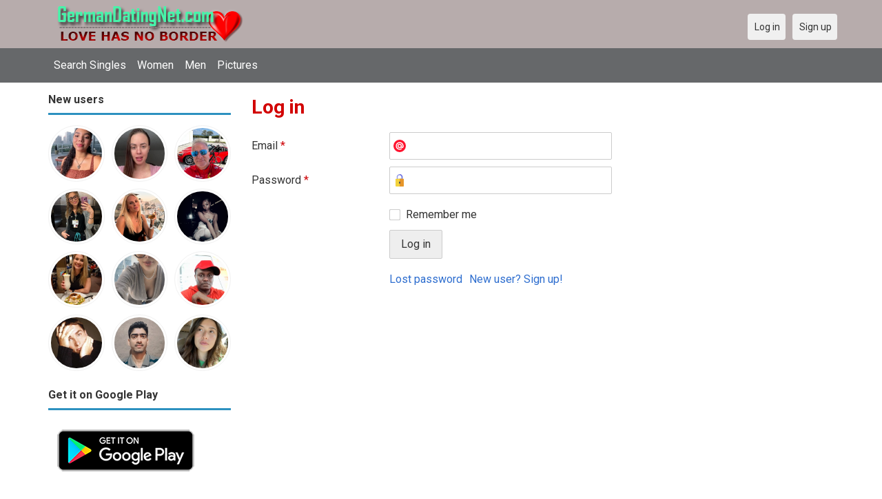

--- FILE ---
content_type: text/html; charset=utf-8
request_url: https://germanydatingnet.com/users/login?r=Deyoungest
body_size: 3657
content:
<!DOCTYPE html>
<html lang="en">
<head>
    <!-- Fonts & Icons -->
    <link href="https://fonts.googleapis.com/css?family=Roboto:400,700" rel="stylesheet" type="text/css" />    <link href="https://germanydatingnet.com/externals/materialdesign/material-icons.css" rel="stylesheet" type="text/css" />
    <!-- Dynamic meta/title from Admin CP -->
    <link rel="alternate" type="application/rss+xml" title="GermanyDatingNet – German Dating to Meet Singles for Love in Germany Feed" href="https://germanydatingnet.com/news/feed" /><meta http-equiv="content-type" content="text/html; charset=utf-8" /><meta name="viewport" content="width=device-width, initial-scale=1.0" /><title>Log in</title><meta name="description" content="Log in to your account." /><link href="https://germanydatingnet.com/load/css/onedate/english/1602507624" rel="stylesheet" type="text/css" /><script src="https://germanydatingnet.com/load/javascript/onedate/english/1602507624"></script><meta property="og:image" content="https://germanydatingnet.com/uploads/8/i/7/2/mg5y67uzd3zm246emgug.jpg" /><meta property="og:type" content="article" /><meta property="og:title" content="Log in" /><meta property="og:description" content="Log in to your account." /><meta property="og:url" content="https://germanydatingnet.com/users/login" /><meta name="twitter:image" content="https://germanydatingnet.com/uploads/8/i/7/2/mg5y67uzd3zm246emgug.jpg" /><meta name="twitter:card" content="summary" /><meta name="twitter:title" content="Log in" /><meta name="twitter:description" content="Log in to your account." /><meta name="twitter:url" content="https://germanydatingnet.com/users/login" />
    <!-- Extra SEO Enhancements (Safe additions) -->
    <meta name="robots" content="index, follow" />
    <link rel="canonical" href="https://germanydatingnet.com/" />
    <link rel="icon" href="/templates/onedate/images/favicon.png" type="image/png" />

    </head>

<body class="guest users users_login index">
		<header id="header" class="hidden-ms visible-sm">
		<div class="container">
			<div class="row">
				<div class="col-ms-12">
					<div class="header">

													<a class="logo" href="https://germanydatingnet.com/"><img width="300" height="70" alt="GermanyDatingNet – German Dating to Meet Singles for Love in Germany" class="logo desktop hidden-ms visible-sm" src="https://germanydatingnet.com/uploads/f/c/y/z/aeaymhksgv839200c5ga.png" /></a>																			<a class="logo" href="https://germanydatingnet.com/"><img width="150" height="70" alt="GermanyDatingNet – German Dating to Meet Singles for Love in Germany" class="logo mobile visible-ms hidden-sm" src="https://germanydatingnet.com/uploads/2/j/0/w/7tuqb3o1a084dwaf8jzq.png" /></a>												                        
						
					</div>
				</div>
			</div>
		</div>
	</header>
	<div id="site-nav">
		<div class="container">
			<div class="row">
				<div class="col-ms-12">
					<div class="site-nav">
						<a href="#" class="menu-button main-menu-button collapsed" data-mobilenav="main-menu"><span class="mobile-icon"></span></a>																			
						<ul id="main-menu">
																								<li><a class="users" href="https://germanydatingnet.com/users">Search Singles</a></li>
																																<li><a class="women" href="https://germanydatingnet.com/women">Women</a></li>
																																<li><a class="men" href="https://germanydatingnet.com/men">Men</a></li>
																																<li><a class="pictures" href="https://germanydatingnet.com/pictures">Pictures</a></li>
																					</ul>
					</div>					
				
					<nav id="quick-nav" class="icons">
													<ul>
								<li class="out user_login "><a class="icon-text icon-users-login" href="https://germanydatingnet.com/users/login"><span>Log in</span></a></li>
								<li class="out user_signup "><a class="icon-text icon-users-signup" href="https://germanydatingnet.com/users/signup"><span>Sign up</span></a></li>
							</ul>
											</nav>
					
				</div>
			</div>
		</div>
	</div>
	<div id="container" class="">
		<div class="container">
			<div class="row">				
									<div id="sidebar">
						<div class="hidden-all visible-sm">
							
						</div>
												<div class="hidden-all visible-sm">
																<div class="box latest-users">
			<h4><span>New users</span></h4>
				<ul class="gallery compact helper users">									<li id="row-helper-user-85395">				<figure class="user">					

				
	<div class="image">
					<a class="image" href="https://germanydatingnet.com/dunia96"><img alt="dunia96, 19960214, Manchester, Pennsylvania, United States" title="dunia96, 19960214, Manchester, Pennsylvania, United States" width="250" height="250" src="https://germanydatingnet.com/uploads/f/2/o/5/wd9sq77aaoatt5eyasbp_l.jpg?s=1768726632" /></a>		
							
					</div>

									</figure>			</li>									<li id="row-helper-user-85394">				<figure class="user">					

				
	<div class="image">
					<a class="image" href="https://germanydatingnet.com/Prettygirl12"><img alt="Prettygirl12, 19930218, Berlin, Berlin, Germany" title="Prettygirl12, 19930218, Berlin, Berlin, Germany" width="250" height="250" src="https://germanydatingnet.com/uploads/n/u/a/b/rzyvcsyj8s53y6t5bll0_l.jpeg?s=1768715075" /></a>		
							
					</div>

									</figure>			</li>									<li id="row-helper-user-85393">				<figure class="user">					

				
	<div class="image">
					<a class="image" href="https://germanydatingnet.com/Desmo"><img alt="Desmo, 19940409, Acton, California, United States" title="Desmo, 19940409, Acton, California, United States" width="250" height="250" src="https://germanydatingnet.com/uploads/i/r/k/8/60evd54q48b31hqwfny4_l.png?s=1768705089" /></a>		
							
					</div>

									</figure>			</li>									<li id="row-helper-user-85392">				<figure class="user">					

				
	<div class="image">
					<a class="image" href="https://germanydatingnet.com/Jelina1"><img alt="Jelina1, 19800216, Algete, Madrid, Spain" title="Jelina1, 19800216, Algete, Madrid, Spain" width="250" height="250" src="https://germanydatingnet.com/uploads/e/u/s/j/p3ao1eyjzoufogiugho2_l.jpg?s=1768701385" /></a>		
							
					</div>

									</figure>			</li>									<li id="row-helper-user-85388">				<figure class="user">					

				
	<div class="image">
					<a class="image" href="https://germanydatingnet.com/Annemarie512"><img alt="Annemarie512, 19920511, Bremerhaven, Bremen, Germany" title="Annemarie512, 19920511, Bremerhaven, Bremen, Germany" width="250" height="250" src="https://germanydatingnet.com/uploads/x/i/8/7/ov2w040w1gh5y8vfuk24_l.jpeg?s=1768670250" /></a>		
							
					</div>

									</figure>			</li>									<li id="row-helper-user-85386">				<figure class="user">					

				
	<div class="image">
					<a class="image" href="https://germanydatingnet.com/Dia2"><img alt="Dia2, 20020710, Lagos, Lagos, Nigeria" title="Dia2, 20020710, Lagos, Lagos, Nigeria" width="250" height="250" src="https://germanydatingnet.com/uploads/0/t/z/4/p2dqcupngijigenytzqn_l.png?s=1768657924" /></a>		
							
					</div>

									</figure>			</li>									<li id="row-helper-user-85385">				<figure class="user">					

				
	<div class="image">
					<a class="image" href="https://germanydatingnet.com/jxloo0090"><img alt="jxloo0090, 19900528, Cleveland, Ohio, United States" title="jxloo0090, 19900528, Cleveland, Ohio, United States" width="250" height="250" src="https://germanydatingnet.com/uploads/f/y/j/z/mn632vfzp20oway9i95y_l.jpeg?s=1768606709" /></a>		
							
					</div>

									</figure>			</li>									<li id="row-helper-user-85384">				<figure class="user">					

				
	<div class="image">
					<a class="image" href="https://germanydatingnet.com/Lucyandre"><img alt="Lucyandre, 19920202, Alakanuk, Alaska, United States" title="Lucyandre, 19920202, Alakanuk, Alaska, United States" width="250" height="250" src="https://germanydatingnet.com/uploads/m/i/o/t/tfqrtbpfk2a85wgjh6p3_l.jpeg?s=1768602848" /></a>		
							
					</div>

									</figure>			</li>									<li id="row-helper-user-85383">				<figure class="user">					

				
	<div class="image">
					<a class="image" href="https://germanydatingnet.com/ehiavbi"><img alt="ehiavbi, 19821116, Toronto, Ontario, Canada" title="ehiavbi, 19821116, Toronto, Ontario, Canada" width="250" height="250" src="https://germanydatingnet.com/uploads/r/9/6/5/o5d1389i7zsu7vz8t268_l.jpg?s=1768579743" /></a>		
							
					</div>

									</figure>			</li>									<li id="row-helper-user-85380">				<figure class="user">					

				
	<div class="image">
					<a class="image" href="https://germanydatingnet.com/joe0008"><img alt="joe0008, 19800406, Stuttgart, Baden-Württemberg, Germany" title="joe0008, 19800406, Stuttgart, Baden-Württemberg, Germany" width="250" height="250" src="https://germanydatingnet.com/uploads/3/a/a/2/g20k0hhzh8gtppgwyrin_l.jpg?s=1768615663" /></a>		
							
					</div>

									</figure>			</li>									<li id="row-helper-user-85378">				<figure class="user">					

				
	<div class="image">
					<a class="image" href="https://germanydatingnet.com/Moreshwar"><img alt="Moreshwar, 19981029, Pune, Maharashtra, India" title="Moreshwar, 19981029, Pune, Maharashtra, India" width="250" height="250" src="https://germanydatingnet.com/uploads/5/x/4/e/uks8v8oxovb7wbrn2toi_l.jpg?s=1768549984" /></a>		
							
					</div>

									</figure>			</li>									<li id="row-helper-user-85377">				<figure class="user">					

				
	<div class="image">
					<a class="image" href="https://germanydatingnet.com/LoveyChristy"><img alt="LoveyChristy, 19840408, Berlin, Berlin, Germany" title="LoveyChristy, 19840408, Berlin, Berlin, Germany" width="250" height="250" src="https://germanydatingnet.com/uploads/g/h/k/i/l7sbp3zdu5f9uq5r3oqn_l.jpeg?s=1768529982" /></a>		
							
					</div>

									</figure>			</li>			</ul>		</div>
	<h4><span>Get it on Google Play</span></h4>
<a href="https://play.google.com/store/apps/details?id=com.germanydatingnet.dating" style="color:#cfe7fe";" title="German Dating App">
<img src="/templates/onedate/images/google-play-logo225.png" alt="German Dating App"></a>

<div data-id="2" class="banner" onclick="countBannerClick(this);return true;"><div class="visible-ms visible-xs visible-sm visible-md visible-lg"><script async src="https://pagead2.googlesyndication.com/pagead/js/adsbygoogle.js"></script>
<!-- Germanydatingnet -->
<ins class="adsbygoogle"
     style="display:block"
     data-ad-client="ca-pub-7107097512947569"
     data-ad-slot="5130556185"
     data-ad-format="auto"
     data-full-width-responsive="true"></ins>
<script>
     (adsbygoogle = window.adsbygoogle || []).push({});
</script></div></div>						</div>
					</div>					
								<div id="content">
					
	

	<div class="content-header">

					<h1>Log in</h1>
				
				
		
	</div>



	
<div class="plugin-users login">

	<div class="users-login-form">

	
		<form action="https://germanydatingnet.com/users/login?r=Deyoungest" method="post">
			<fieldset class="grid">

				<div class="control" id="input_row_user_login_email">

					<label for="input_edit_user_login_email">
						Email <span class="required">*</span>
					</label>

					<div class="field">

						
		<input  class="text email input-md" id="input_edit_user_login_email" maxlength="255" type="text" name="email" value="" />		
	

					</div>

				</div>

				<div class="control" id="input_row_user_login_password">

					<label for="input_edit_user_login_password">
						Password <span class="required">*</span>
					</label>

					<div class="field">

						
		<input  class="text password input-md" id="input_edit_user_login_password" max_length="128" type="password" name="password" value="" />		
	

					</div>

				</div>

				
				<div class="control" id="input_row_user_login_remember">

					<div class="field">

						
		<div class="checkbox inline ">
			<input  class="checkbox" id="input_edit_user_login_remember" type="checkbox" name="remember" value="1" />			<label for="input_edit_user_login_remember">
				Remember me			</label>
		</div>
		
	

					</div>

				</div>

				<div class="control actions">
					<input  class="button submit " type="submit" name="submit" value="Log in" />				</div>				
									<div class="control actions">
						<a href="https://germanydatingnet.com/users/login/lostpass">Lost password</a>												
						<a href="https://germanydatingnet.com/users/signup">New user? Sign up!</a>					</div>
				
			</fieldset>

		<input  type="hidden" name="do_login" value="1" /></form>
	
	
</div>
</div>

						<div data-id="1" class="banner" onclick="countBannerClick(this);return true;"><div class="visible-ms visible-xs visible-sm visible-md visible-lg"><script async src="https://pagead2.googlesyndication.com/pagead/js/adsbygoogle.js"></script>
<!-- Germanydatingnet -->
<ins class="adsbygoogle"
     style="display:block"
     data-ad-client="ca-pub-7107097512947569"
     data-ad-slot="5130556185"
     data-ad-format="auto"
     data-full-width-responsive="true"></ins>
<script>
     (adsbygoogle = window.adsbygoogle || []).push({});
</script></div></div>				</div>
			</div>
		</div>
	</div>
	
<span> </span>
	
	<footer id="footer">
		<div class="container">
			<div class="row">
				<div class="col-ms-12">
					<div class="footer">
						<div class="navigation">
															<ul>
																														<li><a class="contact" href="https://germanydatingnet.com/contact">Contact us</a></li>
																																								<li><a class="news" href="https://germanydatingnet.com/news">News</a></li>
																																								<li><a href="https://germanydatingnet.com/site/no_access">UPGRADE</a></li>
																											</ul>
													</div>
						<div class="social-bookmarks">
							<ul>
																																																																															</ul>
						</div>
					</div>
											<div class="credits">
															<div class="legal">
									<ul>
																																														<li><a class="terms" href="https://germanydatingnet.com/legal/terms">Terms and conditions</a></li>
																																																<li><a class="privacy" href="https://germanydatingnet.com/legal/privacy">Privacy policy</a></li>
																																																																<li>Powered by <a target="_blank" href="https://germanydatingnet.com" title="Powerful Germanydatingnet">Germanydatingnet.com</a></li>
																			</ul>
								</div>
																				</div>
									</div>
			</div>
		</div>
	</footer>
		
		<div style="background-color: #ffccf8 ; padding: 10px; text-align: center;">
&#128154;<a href="/singles/germany" title="Germany">Free Dating Germany</a>: 
&#128156;<a href="/singles/germany/berlin" title="Berlin">Berlin</a> 
&#128157;<a href="/singles/germany/frankfurt" title="Frankfurt">Frankfurt</a> 
&#128158;<a href="/singles/germany/hessen" title="Hessen">Hessen</a>
&#128159;<a href="/singles/germany/hamburg" title="Hamburg">Hamburg</a>
&#128154;<a href="/singles/germany/bremen" title="Bremen">Bremen</a>  
&#128420;<a href="/singles/germany/cologne" title="Cologne">Cologne</a>
</div>
<div style="background-color: #ffcfcc ; padding: 10px; text-align: center;"> 
Online Dating in 
&#128149;<a href="/singles/united_states" title="America">America</a>
&#128156;<a href="/singles/south_africa" title="South Africa">South Africa</a> 
&#128150;<a href="/singles/australia" title="Australia">Australia</a> 
&#128153;<a href="/singles/canada" title="Canada">Canada</a> 
&#128156;<a href="/singles/china" title="China">China</a> 
&#128155;<a href="/singles/france" title="France">France</a> 
&#128420;<a href="/singles/india" title="India">India</a> 
&#128150;<a href="/singles/italy" title="Italy">Italy</a> 
&#128156;<a href="/singles/philippines" title="Philippines">Philippines</a> 
&#128150;<a href="/singles/russia" title="Russia">Russia</a> 
&#128158;<a href="/singles/spain" title="Spain">Spain</a> 
&#128149;<a href="/singles/united_kingdom" title="United Kingdom">United Kingdom</a>
</div>
</body>
</html>


--- FILE ---
content_type: text/html; charset=utf-8
request_url: https://www.google.com/recaptcha/api2/aframe
body_size: 269
content:
<!DOCTYPE HTML><html><head><meta http-equiv="content-type" content="text/html; charset=UTF-8"></head><body><script nonce="M1UPNzZw11Xa93HXkh72fg">/** Anti-fraud and anti-abuse applications only. See google.com/recaptcha */ try{var clients={'sodar':'https://pagead2.googlesyndication.com/pagead/sodar?'};window.addEventListener("message",function(a){try{if(a.source===window.parent){var b=JSON.parse(a.data);var c=clients[b['id']];if(c){var d=document.createElement('img');d.src=c+b['params']+'&rc='+(localStorage.getItem("rc::a")?sessionStorage.getItem("rc::b"):"");window.document.body.appendChild(d);sessionStorage.setItem("rc::e",parseInt(sessionStorage.getItem("rc::e")||0)+1);localStorage.setItem("rc::h",'1768786939524');}}}catch(b){}});window.parent.postMessage("_grecaptcha_ready", "*");}catch(b){}</script></body></html>